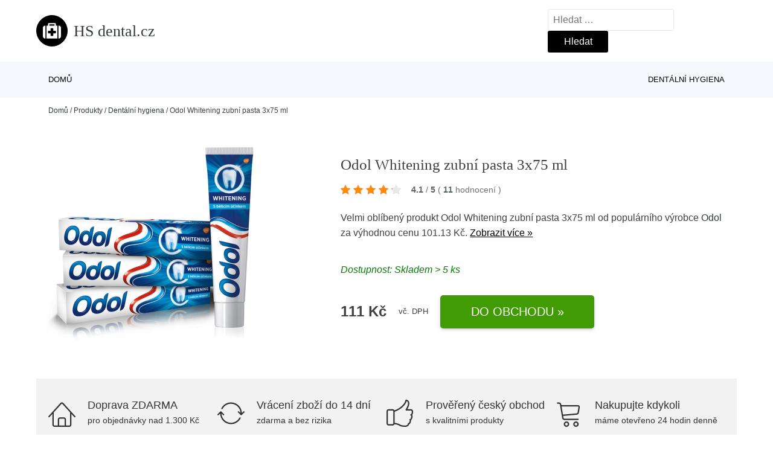

--- FILE ---
content_type: text/html; charset=UTF-8
request_url: https://www.hsdental.cz/p/odol-whitening-zubni-pasta-3x75-ml/
body_size: 13369
content:
<!DOCTYPE html>
<html lang="cs" prefix="og: https://ogp.me/ns#" >
<head>
<meta charset="UTF-8">
<meta name="viewport" content="width=device-width, initial-scale=1.0">
<!-- WP_HEAD() START -->
<style>img:is([sizes="auto" i], [sizes^="auto," i]) { contain-intrinsic-size: 3000px 1500px }</style>
<!-- Optimalizace pro vyhledávače podle Rank Math - https://rankmath.com/ -->
<title>Odol Whitening zubní pasta 3x75 ml | HS dental.cz</title>
<meta name="description" content="Prohlédněte si produkt Odol Whitening zubní pasta 3x75 ml od výrobce Odol za cenu Kč."/>
<meta name="robots" content="follow, index, max-snippet:-1, max-video-preview:-1, max-image-preview:large"/>
<link rel="canonical" href="https://www.hsdental.cz/p/odol-whitening-zubni-pasta-3x75-ml/" />
<meta property="og:locale" content="cs_CZ" />
<meta property="og:type" content="article" />
<meta property="og:title" content="Odol Whitening zubní pasta 3x75 ml | HS dental.cz" />
<meta property="og:description" content="Prohlédněte si produkt Odol Whitening zubní pasta 3x75 ml od výrobce Odol za cenu Kč." />
<meta property="og:url" content="https://www.hsdental.cz/p/odol-whitening-zubni-pasta-3x75-ml/" />
<meta property="og:site_name" content="HS dental.cz" />
<meta property="og:updated_time" content="2024-03-21T04:04:34+01:00" />
<meta name="twitter:card" content="summary_large_image" />
<meta name="twitter:title" content="Odol Whitening zubní pasta 3x75 ml | HS dental.cz" />
<meta name="twitter:description" content="Prohlédněte si produkt Odol Whitening zubní pasta 3x75 ml od výrobce Odol za cenu Kč." />
<script type="application/ld+json" class="rank-math-schema">{"@context":"https://schema.org","@graph":[{"@type":"BreadcrumbList","@id":"https://www.hsdental.cz/p/odol-whitening-zubni-pasta-3x75-ml/#breadcrumb","itemListElement":[{"@type":"ListItem","position":"1","item":{"@id":"https://www.hsdental.cz","name":"Dom\u016f"}},{"@type":"ListItem","position":"2","item":{"@id":"https://www.hsdental.cz/p/","name":"Produkty"}},{"@type":"ListItem","position":"3","item":{"@id":"https://www.hsdental.cz/c/dentalni-hygiena/","name":"Dent\u00e1ln\u00ed hygiena"}},{"@type":"ListItem","position":"4","item":{"@id":"https://www.hsdental.cz/p/odol-whitening-zubni-pasta-3x75-ml/","name":"Odol Whitening zubn\u00ed pasta 3x75 ml"}}]}]}</script>
<!-- /Rank Math WordPress SEO plugin -->
<style id='rank-math-toc-block-style-inline-css' type='text/css'>
.wp-block-rank-math-toc-block nav ol{counter-reset:item}.wp-block-rank-math-toc-block nav ol li{display:block}.wp-block-rank-math-toc-block nav ol li:before{content:counters(item, ".") ". ";counter-increment:item}
</style>
<style id='rank-math-rich-snippet-style-inline-css' type='text/css'>
/*!
* Plugin:  Rank Math
* URL: https://rankmath.com/wordpress/plugin/seo-suite/
* Name:  rank-math-review-snippet.css
*/@-webkit-keyframes spin{0%{-webkit-transform:rotate(0deg)}100%{-webkit-transform:rotate(-360deg)}}@keyframes spin{0%{-webkit-transform:rotate(0deg)}100%{-webkit-transform:rotate(-360deg)}}@keyframes bounce{from{-webkit-transform:translateY(0px);transform:translateY(0px)}to{-webkit-transform:translateY(-5px);transform:translateY(-5px)}}@-webkit-keyframes bounce{from{-webkit-transform:translateY(0px);transform:translateY(0px)}to{-webkit-transform:translateY(-5px);transform:translateY(-5px)}}@-webkit-keyframes loading{0%{background-size:20% 50% ,20% 50% ,20% 50%}20%{background-size:20% 20% ,20% 50% ,20% 50%}40%{background-size:20% 100%,20% 20% ,20% 50%}60%{background-size:20% 50% ,20% 100%,20% 20%}80%{background-size:20% 50% ,20% 50% ,20% 100%}100%{background-size:20% 50% ,20% 50% ,20% 50%}}@keyframes loading{0%{background-size:20% 50% ,20% 50% ,20% 50%}20%{background-size:20% 20% ,20% 50% ,20% 50%}40%{background-size:20% 100%,20% 20% ,20% 50%}60%{background-size:20% 50% ,20% 100%,20% 20%}80%{background-size:20% 50% ,20% 50% ,20% 100%}100%{background-size:20% 50% ,20% 50% ,20% 50%}}:root{--rankmath-wp-adminbar-height: 0}#rank-math-rich-snippet-wrapper{overflow:hidden}#rank-math-rich-snippet-wrapper h5.rank-math-title{display:block;font-size:18px;line-height:1.4}#rank-math-rich-snippet-wrapper .rank-math-review-image{float:right;max-width:40%;margin-left:15px}#rank-math-rich-snippet-wrapper .rank-math-review-data{margin-bottom:15px}#rank-math-rich-snippet-wrapper .rank-math-total-wrapper{width:100%;padding:0 0 20px 0;float:left;clear:both;position:relative;-webkit-box-sizing:border-box;box-sizing:border-box}#rank-math-rich-snippet-wrapper .rank-math-total-wrapper .rank-math-total{border:0;display:block;margin:0;width:auto;float:left;text-align:left;padding:0;font-size:24px;line-height:1;font-weight:700;-webkit-box-sizing:border-box;box-sizing:border-box;overflow:hidden}#rank-math-rich-snippet-wrapper .rank-math-total-wrapper .rank-math-review-star{float:left;margin-left:15px;margin-top:5px;position:relative;z-index:99;line-height:1}#rank-math-rich-snippet-wrapper .rank-math-total-wrapper .rank-math-review-star .rank-math-review-result-wrapper{display:inline-block;white-space:nowrap;position:relative;color:#e7e7e7}#rank-math-rich-snippet-wrapper .rank-math-total-wrapper .rank-math-review-star .rank-math-review-result-wrapper .rank-math-review-result{position:absolute;top:0;left:0;overflow:hidden;white-space:nowrap;color:#ffbe01}#rank-math-rich-snippet-wrapper .rank-math-total-wrapper .rank-math-review-star .rank-math-review-result-wrapper i{font-size:18px;-webkit-text-stroke-width:1px;font-style:normal;padding:0 2px;line-height:inherit}#rank-math-rich-snippet-wrapper .rank-math-total-wrapper .rank-math-review-star .rank-math-review-result-wrapper i:before{content:"\2605"}body.rtl #rank-math-rich-snippet-wrapper .rank-math-review-image{float:left;margin-left:0;margin-right:15px}body.rtl #rank-math-rich-snippet-wrapper .rank-math-total-wrapper .rank-math-total{float:right}body.rtl #rank-math-rich-snippet-wrapper .rank-math-total-wrapper .rank-math-review-star{float:right;margin-left:0;margin-right:15px}body.rtl #rank-math-rich-snippet-wrapper .rank-math-total-wrapper .rank-math-review-star .rank-math-review-result{left:auto;right:0}@media screen and (max-width: 480px){#rank-math-rich-snippet-wrapper .rank-math-review-image{display:block;max-width:100%;width:100%;text-align:center;margin-right:0}#rank-math-rich-snippet-wrapper .rank-math-review-data{clear:both}}.clear{clear:both}
</style>
<style id='classic-theme-styles-inline-css' type='text/css'>
/*! This file is auto-generated */
.wp-block-button__link{color:#fff;background-color:#32373c;border-radius:9999px;box-shadow:none;text-decoration:none;padding:calc(.667em + 2px) calc(1.333em + 2px);font-size:1.125em}.wp-block-file__button{background:#32373c;color:#fff;text-decoration:none}
</style>
<style id='global-styles-inline-css' type='text/css'>
:root{--wp--preset--aspect-ratio--square: 1;--wp--preset--aspect-ratio--4-3: 4/3;--wp--preset--aspect-ratio--3-4: 3/4;--wp--preset--aspect-ratio--3-2: 3/2;--wp--preset--aspect-ratio--2-3: 2/3;--wp--preset--aspect-ratio--16-9: 16/9;--wp--preset--aspect-ratio--9-16: 9/16;--wp--preset--color--black: #000000;--wp--preset--color--cyan-bluish-gray: #abb8c3;--wp--preset--color--white: #ffffff;--wp--preset--color--pale-pink: #f78da7;--wp--preset--color--vivid-red: #cf2e2e;--wp--preset--color--luminous-vivid-orange: #ff6900;--wp--preset--color--luminous-vivid-amber: #fcb900;--wp--preset--color--light-green-cyan: #7bdcb5;--wp--preset--color--vivid-green-cyan: #00d084;--wp--preset--color--pale-cyan-blue: #8ed1fc;--wp--preset--color--vivid-cyan-blue: #0693e3;--wp--preset--color--vivid-purple: #9b51e0;--wp--preset--gradient--vivid-cyan-blue-to-vivid-purple: linear-gradient(135deg,rgba(6,147,227,1) 0%,rgb(155,81,224) 100%);--wp--preset--gradient--light-green-cyan-to-vivid-green-cyan: linear-gradient(135deg,rgb(122,220,180) 0%,rgb(0,208,130) 100%);--wp--preset--gradient--luminous-vivid-amber-to-luminous-vivid-orange: linear-gradient(135deg,rgba(252,185,0,1) 0%,rgba(255,105,0,1) 100%);--wp--preset--gradient--luminous-vivid-orange-to-vivid-red: linear-gradient(135deg,rgba(255,105,0,1) 0%,rgb(207,46,46) 100%);--wp--preset--gradient--very-light-gray-to-cyan-bluish-gray: linear-gradient(135deg,rgb(238,238,238) 0%,rgb(169,184,195) 100%);--wp--preset--gradient--cool-to-warm-spectrum: linear-gradient(135deg,rgb(74,234,220) 0%,rgb(151,120,209) 20%,rgb(207,42,186) 40%,rgb(238,44,130) 60%,rgb(251,105,98) 80%,rgb(254,248,76) 100%);--wp--preset--gradient--blush-light-purple: linear-gradient(135deg,rgb(255,206,236) 0%,rgb(152,150,240) 100%);--wp--preset--gradient--blush-bordeaux: linear-gradient(135deg,rgb(254,205,165) 0%,rgb(254,45,45) 50%,rgb(107,0,62) 100%);--wp--preset--gradient--luminous-dusk: linear-gradient(135deg,rgb(255,203,112) 0%,rgb(199,81,192) 50%,rgb(65,88,208) 100%);--wp--preset--gradient--pale-ocean: linear-gradient(135deg,rgb(255,245,203) 0%,rgb(182,227,212) 50%,rgb(51,167,181) 100%);--wp--preset--gradient--electric-grass: linear-gradient(135deg,rgb(202,248,128) 0%,rgb(113,206,126) 100%);--wp--preset--gradient--midnight: linear-gradient(135deg,rgb(2,3,129) 0%,rgb(40,116,252) 100%);--wp--preset--font-size--small: 13px;--wp--preset--font-size--medium: 20px;--wp--preset--font-size--large: 36px;--wp--preset--font-size--x-large: 42px;--wp--preset--spacing--20: 0.44rem;--wp--preset--spacing--30: 0.67rem;--wp--preset--spacing--40: 1rem;--wp--preset--spacing--50: 1.5rem;--wp--preset--spacing--60: 2.25rem;--wp--preset--spacing--70: 3.38rem;--wp--preset--spacing--80: 5.06rem;--wp--preset--shadow--natural: 6px 6px 9px rgba(0, 0, 0, 0.2);--wp--preset--shadow--deep: 12px 12px 50px rgba(0, 0, 0, 0.4);--wp--preset--shadow--sharp: 6px 6px 0px rgba(0, 0, 0, 0.2);--wp--preset--shadow--outlined: 6px 6px 0px -3px rgba(255, 255, 255, 1), 6px 6px rgba(0, 0, 0, 1);--wp--preset--shadow--crisp: 6px 6px 0px rgba(0, 0, 0, 1);}:where(.is-layout-flex){gap: 0.5em;}:where(.is-layout-grid){gap: 0.5em;}body .is-layout-flex{display: flex;}.is-layout-flex{flex-wrap: wrap;align-items: center;}.is-layout-flex > :is(*, div){margin: 0;}body .is-layout-grid{display: grid;}.is-layout-grid > :is(*, div){margin: 0;}:where(.wp-block-columns.is-layout-flex){gap: 2em;}:where(.wp-block-columns.is-layout-grid){gap: 2em;}:where(.wp-block-post-template.is-layout-flex){gap: 1.25em;}:where(.wp-block-post-template.is-layout-grid){gap: 1.25em;}.has-black-color{color: var(--wp--preset--color--black) !important;}.has-cyan-bluish-gray-color{color: var(--wp--preset--color--cyan-bluish-gray) !important;}.has-white-color{color: var(--wp--preset--color--white) !important;}.has-pale-pink-color{color: var(--wp--preset--color--pale-pink) !important;}.has-vivid-red-color{color: var(--wp--preset--color--vivid-red) !important;}.has-luminous-vivid-orange-color{color: var(--wp--preset--color--luminous-vivid-orange) !important;}.has-luminous-vivid-amber-color{color: var(--wp--preset--color--luminous-vivid-amber) !important;}.has-light-green-cyan-color{color: var(--wp--preset--color--light-green-cyan) !important;}.has-vivid-green-cyan-color{color: var(--wp--preset--color--vivid-green-cyan) !important;}.has-pale-cyan-blue-color{color: var(--wp--preset--color--pale-cyan-blue) !important;}.has-vivid-cyan-blue-color{color: var(--wp--preset--color--vivid-cyan-blue) !important;}.has-vivid-purple-color{color: var(--wp--preset--color--vivid-purple) !important;}.has-black-background-color{background-color: var(--wp--preset--color--black) !important;}.has-cyan-bluish-gray-background-color{background-color: var(--wp--preset--color--cyan-bluish-gray) !important;}.has-white-background-color{background-color: var(--wp--preset--color--white) !important;}.has-pale-pink-background-color{background-color: var(--wp--preset--color--pale-pink) !important;}.has-vivid-red-background-color{background-color: var(--wp--preset--color--vivid-red) !important;}.has-luminous-vivid-orange-background-color{background-color: var(--wp--preset--color--luminous-vivid-orange) !important;}.has-luminous-vivid-amber-background-color{background-color: var(--wp--preset--color--luminous-vivid-amber) !important;}.has-light-green-cyan-background-color{background-color: var(--wp--preset--color--light-green-cyan) !important;}.has-vivid-green-cyan-background-color{background-color: var(--wp--preset--color--vivid-green-cyan) !important;}.has-pale-cyan-blue-background-color{background-color: var(--wp--preset--color--pale-cyan-blue) !important;}.has-vivid-cyan-blue-background-color{background-color: var(--wp--preset--color--vivid-cyan-blue) !important;}.has-vivid-purple-background-color{background-color: var(--wp--preset--color--vivid-purple) !important;}.has-black-border-color{border-color: var(--wp--preset--color--black) !important;}.has-cyan-bluish-gray-border-color{border-color: var(--wp--preset--color--cyan-bluish-gray) !important;}.has-white-border-color{border-color: var(--wp--preset--color--white) !important;}.has-pale-pink-border-color{border-color: var(--wp--preset--color--pale-pink) !important;}.has-vivid-red-border-color{border-color: var(--wp--preset--color--vivid-red) !important;}.has-luminous-vivid-orange-border-color{border-color: var(--wp--preset--color--luminous-vivid-orange) !important;}.has-luminous-vivid-amber-border-color{border-color: var(--wp--preset--color--luminous-vivid-amber) !important;}.has-light-green-cyan-border-color{border-color: var(--wp--preset--color--light-green-cyan) !important;}.has-vivid-green-cyan-border-color{border-color: var(--wp--preset--color--vivid-green-cyan) !important;}.has-pale-cyan-blue-border-color{border-color: var(--wp--preset--color--pale-cyan-blue) !important;}.has-vivid-cyan-blue-border-color{border-color: var(--wp--preset--color--vivid-cyan-blue) !important;}.has-vivid-purple-border-color{border-color: var(--wp--preset--color--vivid-purple) !important;}.has-vivid-cyan-blue-to-vivid-purple-gradient-background{background: var(--wp--preset--gradient--vivid-cyan-blue-to-vivid-purple) !important;}.has-light-green-cyan-to-vivid-green-cyan-gradient-background{background: var(--wp--preset--gradient--light-green-cyan-to-vivid-green-cyan) !important;}.has-luminous-vivid-amber-to-luminous-vivid-orange-gradient-background{background: var(--wp--preset--gradient--luminous-vivid-amber-to-luminous-vivid-orange) !important;}.has-luminous-vivid-orange-to-vivid-red-gradient-background{background: var(--wp--preset--gradient--luminous-vivid-orange-to-vivid-red) !important;}.has-very-light-gray-to-cyan-bluish-gray-gradient-background{background: var(--wp--preset--gradient--very-light-gray-to-cyan-bluish-gray) !important;}.has-cool-to-warm-spectrum-gradient-background{background: var(--wp--preset--gradient--cool-to-warm-spectrum) !important;}.has-blush-light-purple-gradient-background{background: var(--wp--preset--gradient--blush-light-purple) !important;}.has-blush-bordeaux-gradient-background{background: var(--wp--preset--gradient--blush-bordeaux) !important;}.has-luminous-dusk-gradient-background{background: var(--wp--preset--gradient--luminous-dusk) !important;}.has-pale-ocean-gradient-background{background: var(--wp--preset--gradient--pale-ocean) !important;}.has-electric-grass-gradient-background{background: var(--wp--preset--gradient--electric-grass) !important;}.has-midnight-gradient-background{background: var(--wp--preset--gradient--midnight) !important;}.has-small-font-size{font-size: var(--wp--preset--font-size--small) !important;}.has-medium-font-size{font-size: var(--wp--preset--font-size--medium) !important;}.has-large-font-size{font-size: var(--wp--preset--font-size--large) !important;}.has-x-large-font-size{font-size: var(--wp--preset--font-size--x-large) !important;}
:where(.wp-block-post-template.is-layout-flex){gap: 1.25em;}:where(.wp-block-post-template.is-layout-grid){gap: 1.25em;}
:where(.wp-block-columns.is-layout-flex){gap: 2em;}:where(.wp-block-columns.is-layout-grid){gap: 2em;}
:root :where(.wp-block-pullquote){font-size: 1.5em;line-height: 1.6;}
</style>
<link rel='stylesheet' id='kk-star-ratings-css' href='//www.hsdental.cz/wp-content/cache/wpfc-minified/8j1nu7db/9re3d.css' type='text/css' media='all' />
<style id='kk-star-ratings-inline-css' type='text/css'>
.kk-star-ratings .kksr-stars .kksr-star {
margin-right: 5px;
}
[dir="rtl"] .kk-star-ratings .kksr-stars .kksr-star {
margin-left: 5px;
margin-right: 0;
}
</style>
<link rel='stylesheet' id='oxygen-css' href='//www.hsdental.cz/wp-content/cache/wpfc-minified/fi2j9e6w/9re3d.css' type='text/css' media='all' />
<script type="text/javascript" src="https://www.hsdental.cz/wp-includes/js/jquery/jquery.min.js?ver=3.7.1" id="jquery-core-js"></script>
<script type="text/javascript" id="search-filter-plugin-build-js-extra">
/* <![CDATA[ */
var SF_LDATA = {"ajax_url":"https:\/\/www.hsdental.cz\/wp-admin\/admin-ajax.php","home_url":"https:\/\/www.hsdental.cz\/","extensions":[]};
/* ]]> */
</script>
<script type="text/javascript" src="https://www.hsdental.cz/wp-content/plugins/search-filter-pro/public/assets/js/search-filter-build.min.js?ver=2.5.19" id="search-filter-plugin-build-js"></script>
<link rel="https://api.w.org/" href="https://www.hsdental.cz/wp-json/" /><link rel="alternate" title="JSON" type="application/json" href="https://www.hsdental.cz/wp-json/wp/v2/products/184029" /><link rel="EditURI" type="application/rsd+xml" title="RSD" href="https://www.hsdental.cz/xmlrpc.php?rsd" />
<meta name="generator" content="WordPress 6.7.1" />
<link rel='shortlink' href='https://www.hsdental.cz/?p=184029' />
<link rel="alternate" title="oEmbed (JSON)" type="application/json+oembed" href="https://www.hsdental.cz/wp-json/oembed/1.0/embed?url=https%3A%2F%2Fwww.hsdental.cz%2Fp%2Fodol-whitening-zubni-pasta-3x75-ml%2F" />
<link rel="alternate" title="oEmbed (XML)" type="text/xml+oembed" href="https://www.hsdental.cz/wp-json/oembed/1.0/embed?url=https%3A%2F%2Fwww.hsdental.cz%2Fp%2Fodol-whitening-zubni-pasta-3x75-ml%2F&#038;format=xml" />
<script type="application/ld+json">{
"@context" : "https://schema.org",
"@type" : "Product",
"name" : "Odol Whitening zubn&iacute; pasta 3x75 ml",
"image" : "",
"description" : "Odol Whitening zubn&iacute; pasta 3x75 ml",
"ean": "",
"gtin8": "4459",
"sku": "4459",
"brand" : {
"@type" : "Brand",
"name" : "Odol"
},
"review": {
"@type": "Review",
"reviewRating": {
"@type": "Rating",
"ratingValue": "4.1",
"bestRating": "5"
},
"author": {
"@type": "Person",
"name": ""
}
},
"offers" : {
"@type" : "Offer",
"price" : "111.24",
"priceCurrency": "CZK",
"url" : "https://www.hsdental.cz/p/odol-whitening-zubni-pasta-3x75-ml/",
"itemCondition": "https://schema.org/NewCondition",
"availability": "https://schema.org/InStock"
},
"aggregateRating": {
"@type": "AggregateRating",
"ratingValue": "4.1",
"bestRating": "5",
"ratingCount": "11"
}
}</script><!-- Global site tag (gtag.js) - Google Analytics -->
<script async src="https://www.googletagmanager.com/gtag/js?id="></script>
<script>
window.dataLayer = window.dataLayer || [];
function gtag(){dataLayer.push(arguments);}
gtag('js', new Date());
gtag('config', 'UA-165575421-1');
</script>
<link rel="icon" href="https://www.hsdental.cz/wp-content/uploads/2021/10/favicon-150x150.png" sizes="32x32" />
<link rel="icon" href="https://www.hsdental.cz/wp-content/uploads/2021/10/favicon.png" sizes="192x192" />
<link rel="apple-touch-icon" href="https://www.hsdental.cz/wp-content/uploads/2021/10/favicon.png" />
<meta name="msapplication-TileImage" content="https://www.hsdental.cz/wp-content/uploads/2021/10/favicon.png" />
<link rel='stylesheet' id='oxygen-cache-182422-css' href='//www.hsdental.cz/wp-content/cache/wpfc-minified/f56veugw/9tn8i.css' type='text/css' media='all' />
<link rel='stylesheet' id='oxygen-cache-182421-css' href='//www.hsdental.cz/wp-content/cache/wpfc-minified/lmjmmzys/fdd0w.css' type='text/css' media='all' />
<link rel='stylesheet' id='oxygen-universal-styles-css' href='//www.hsdental.cz/wp-content/cache/wpfc-minified/lns0wq8k/9re0t.css' type='text/css' media='all' />
<!-- END OF WP_HEAD() -->
</head>
<body class="products-template-default single single-products postid-184029  wp-embed-responsive oxygen-body" >
<header id="_header-1-25" class="oxy-header-wrapper oxy-overlay-header oxy-header" ><div id="logo-header-row" class="oxy-header-row" ><div class="oxy-header-container"><div id="_header_left-3-25" class="oxy-header-left" ><a id="link-78-25" class="ct-link" href="/" target="_self"  ><div id="fancy_icon-86-25" class="ct-fancy-icon" ><svg id="svg-fancy_icon-86-25"><use xlink:href="#FontAwesomeicon-medkit"></use></svg></div><span id="shortcode-79-25" class="ct-shortcode logo-top" >HS dental.cz</span></a></div><div id="_header_center-4-25" class="oxy-header-center" ></div><div id="_header_right-5-25" class="oxy-header-right" >
<div id="_search_form-17-25" class="oxy-search-form" >
<form role="search" method="get" class="search-form" action="https://www.hsdental.cz/">
<label>
<span class="screen-reader-text">Vyhledávání</span>
<input type="search" class="search-field" placeholder="Hledat &hellip;" value="" name="s" />
</label>
<input type="submit" class="search-submit" value="Hledat" />
</form>                </div>
<nav id="_nav_menu-53-25" class="oxy-nav-menu oxy-nav-menu-dropdowns oxy-nav-menu-dropdown-arrow" ><div class='oxy-menu-toggle'><div class='oxy-nav-menu-hamburger-wrap'><div class='oxy-nav-menu-hamburger'><div class='oxy-nav-menu-hamburger-line'></div><div class='oxy-nav-menu-hamburger-line'></div><div class='oxy-nav-menu-hamburger-line'></div></div></div></div><div class="menu-hlavni-menu-container"><ul id="menu-hlavni-menu" class="oxy-nav-menu-list"><li id="menu-item-184344" class="menu-item menu-item-type-custom menu-item-object-custom menu-item-184344"><a href="/">Domů</a></li>
<li id="menu-item-184345" class="menu-item menu-item-type-taxonomy menu-item-object-product_category current-products-ancestor current-menu-parent current-products-parent menu-item-184345"><a href="https://www.hsdental.cz/c/dentalni-hygiena/">Dentální hygiena</a></li>
</ul></div></nav></div></div></div><div id="nav-header-row" class="oxy-header-row" ><div class="oxy-header-container"><div id="_header_left-12-25" class="oxy-header-left" ></div><div id="_header_center-13-25" class="oxy-header-center" ><nav id="_nav_menu-15-25" class="oxy-nav-menu oxy-nav-menu-dropdowns oxy-nav-menu-dropdown-arrow" ><div class='oxy-menu-toggle'><div class='oxy-nav-menu-hamburger-wrap'><div class='oxy-nav-menu-hamburger'><div class='oxy-nav-menu-hamburger-line'></div><div class='oxy-nav-menu-hamburger-line'></div><div class='oxy-nav-menu-hamburger-line'></div></div></div></div><div class="menu-hlavni-menu-container"><ul id="menu-hlavni-menu-1" class="oxy-nav-menu-list"><li class="menu-item menu-item-type-custom menu-item-object-custom menu-item-184344"><a href="/">Domů</a></li>
<li class="menu-item menu-item-type-taxonomy menu-item-object-product_category current-products-ancestor current-menu-parent current-products-parent menu-item-184345"><a href="https://www.hsdental.cz/c/dentalni-hygiena/">Dentální hygiena</a></li>
</ul></div></nav></div><div id="_header_right-14-25" class="oxy-header-right" ></div></div></div></header>
<div id="section-62-25" class=" ct-section breadcrumb-container" ><div class="ct-section-inner-wrap"><div id="code_block-66-25" class="ct-code-block breadcrumb-code" ><nav aria-label="breadcrumbs" class="rank-math-breadcrumb"><p><a href="https://www.hsdental.cz">Domů</a><span class="separator"> / </span><a href="https://www.hsdental.cz/p/">Produkty</a><span class="separator"> / </span><a href="https://www.hsdental.cz/c/dentalni-hygiena/">Dentální hygiena</a><span class="separator"> / </span><span class="last">Odol Whitening zubní pasta 3x75 ml</span></p></nav></div></div></div><section id="section-2-145" class=" ct-section" ><div class="ct-section-inner-wrap"><div id="new_columns-4-145" class="ct-new-columns product-hero-column-container" ><div id="div_block-5-145" class="ct-div-block" ><a id="link-1642-145" class="ct-link" href="https://www.dpbolvw.net/click-9267477-14056264?url=https%3A%2F%2Fwww.nazuby.cz%2Fodol-whitening-zubni-pasta-3x75-ml" target="_self" rel="nofollow noopener" ><div id="code_block-6359-182421" class="ct-code-block" ><picture><source type="image/webp" srcset=""alt="Odol Whitening zubní pasta 3x75 ml" /> <img src="https://www.nazuby.cz/file/i/46107-rw600-rh600-rtsqr.jpg"alt="Odol Whitening zubní pasta 3x75 ml" /></div></a></div><div id="div_block-6-145" class="ct-div-block" ><h1 id="headline-12-145" class="ct-headline product-info-title"><span id="span-13-145" class="ct-span" >Odol Whitening zubní pasta 3x75 ml</span></h1><div id="div_block-1019-145" class="ct-div-block price-container" ><a id="link-2781-145" class="ct-link" href="https://www.dpbolvw.net/click-9267477-14056264?url=https%3A%2F%2Fwww.nazuby.cz%2Fodol-whitening-zubni-pasta-3x75-ml" target="_self" rel="nofollow" ><div id="code_block-768-145" class="ct-code-block custom-star-rating" ><div style="display: none;"
class="kk-star-ratings   "
data-id="184029"
data-slug="">
<div class="kksr-stars">
<div class="kksr-stars-inactive">
<div class="kksr-star" data-star="1">
<div class="kksr-icon" style="width: 16px; height: 16px;"></div>
</div>
<div class="kksr-star" data-star="2">
<div class="kksr-icon" style="width: 16px; height: 16px;"></div>
</div>
<div class="kksr-star" data-star="3">
<div class="kksr-icon" style="width: 16px; height: 16px;"></div>
</div>
<div class="kksr-star" data-star="4">
<div class="kksr-icon" style="width: 16px; height: 16px;"></div>
</div>
<div class="kksr-star" data-star="5">
<div class="kksr-icon" style="width: 16px; height: 16px;"></div>
</div>
</div>
<div class="kksr-stars-active" style="width: 85.6px;">
<div class="kksr-star">
<div class="kksr-icon" style="width: 16px; height: 16px;"></div>
</div>
<div class="kksr-star">
<div class="kksr-icon" style="width: 16px; height: 16px;"></div>
</div>
<div class="kksr-star">
<div class="kksr-icon" style="width: 16px; height: 16px;"></div>
</div>
<div class="kksr-star">
<div class="kksr-icon" style="width: 16px; height: 16px;"></div>
</div>
<div class="kksr-star">
<div class="kksr-icon" style="width: 16px; height: 16px;"></div>
</div>
</div>
</div>
<div class="kksr-legend">
<strong class="kksr-score">4.1</strong>
<span class="kksr-muted">/</span>
<strong>5</strong>
<span class="kksr-muted">(</span>
<strong class="kksr-count">11</strong>
<span class="kksr-muted">
hodnocení        </span>
<span class="kksr-muted">)</span>
</div>
</div>
</div></a></div><div id="text_block-2513-145" class="ct-text-block" ><span id="span-2514-105073" class="ct-span" ><p>Velmi oblíbený produkt Odol Whitening zubní pasta 3x75 ml od populárního výrobce <a href="https://www.hsdental.cz/v/odol/" rel="tag">Odol</a> za výhodnou cenu 101.13 Kč. <a href="https://www.dpbolvw.net/click-9267477-14056264?url=https%3A%2F%2Fwww.nazuby.cz%2Fodol-whitening-zubni-pasta-3x75-ml" class="popis-produktu">Zobrazit více »</a>
 </p>
</span></div><div id="div_block-3341-145" class="ct-div-block" ><div id="code_block-6358-182421" class="ct-code-block" >Dostupnost: Skladem > 5 ks</div></div><div id="div_block-6199-105073" class="ct-div-block price-container" ><div id="div_block-6355-105073" class="ct-div-block" ><div id="text_block-6200-105073" class="ct-text-block product-info-price" ><span id="span-6201-182421" class="ct-span" >111&nbsp;Kč</span></div><div id="code_block-6202-105073" class="ct-code-block" ><div class="dph">vč. DPH</div></div></div><a id="link-1774-145" class="ct-link new-button" href="https://www.dpbolvw.net/click-9267477-14056264?url=https%3A%2F%2Fwww.nazuby.cz%2Fodol-whitening-zubni-pasta-3x75-ml" target="_self" rel="nofollow noopener" ><div id="div_block-1778-145" class="ct-div-block " ><div id="shortcode-1868-145" class="ct-shortcode" >Do obchodu »</div></div></a></div></div></div></div></section><section id="section-3658-145" class=" ct-section" ><div class="ct-section-inner-wrap"><div id="div_block-5479-145" class="ct-div-block" ><div id="nestable_shortcode-5190-145" class="ct-nestable-shortcode" ><div class="benefity"><div class="row">
<div class="col-lg-3">
<div id="fancy_icon-5493-145" class="ct-fancy-icon">
<svg id="svg-fancy_icon-5493-145">
<use xlink:href="#Lineariconsicon-home">
<svg id="Lineariconsicon-home" viewBox="0 0 20 20"><title>home</title><path class="path1" d="M19.871 12.165l-8.829-9.758c-0.274-0.303-0.644-0.47-1.042-0.47-0 0 0 0 0 0-0.397 0-0.767 0.167-1.042 0.47l-8.829 9.758c-0.185 0.205-0.169 0.521 0.035 0.706 0.096 0.087 0.216 0.129 0.335 0.129 0.136 0 0.272-0.055 0.371-0.165l2.129-2.353v8.018c0 0.827 0.673 1.5 1.5 1.5h11c0.827 0 1.5-0.673 1.5-1.5v-8.018l2.129 2.353c0.185 0.205 0.501 0.221 0.706 0.035s0.221-0.501 0.035-0.706zM12 19h-4v-4.5c0-0.276 0.224-0.5 0.5-0.5h3c0.276 0 0.5 0.224 0.5 0.5v4.5zM16 18.5c0 0.276-0.224 0.5-0.5 0.5h-2.5v-4.5c0-0.827-0.673-1.5-1.5-1.5h-3c-0.827 0-1.5 0.673-1.5 1.5v4.5h-2.5c-0.276 0-0.5-0.224-0.5-0.5v-9.123l5.7-6.3c0.082-0.091 0.189-0.141 0.3-0.141s0.218 0.050 0.3 0.141l5.7 6.3v9.123z"></path></svg></use></svg>
</div>
<div class="text-vyhod">
<span>Doprava ZDARMA</span>
<p>pro objednávky nad 1.300 Kč</p>
</div>
</div>
<div class="col-lg-3"><div id="fancy_icon-5493-145" class="ct-fancy-icon">
<svg id="svg-fancy_icon-5493-145">
<use xlink:href="#Lineariconsicon-sync">
<svg id="Lineariconsicon-sync" viewBox="0 0 20 20"><title>sync</title><path class="path1" d="M19.854 8.646c-0.195-0.195-0.512-0.195-0.707 0l-1.149 1.149c-0.051-2.060-0.878-3.99-2.341-5.452-1.511-1.511-3.52-2.343-5.657-2.343-2.974 0-5.686 1.635-7.077 4.266-0.129 0.244-0.036 0.547 0.208 0.676s0.547 0.036 0.676-0.208c1.217-2.303 3.59-3.734 6.193-3.734 3.789 0 6.885 3.027 6.997 6.789l-1.143-1.143c-0.195-0.195-0.512-0.195-0.707 0s-0.195 0.512 0 0.707l2 2c0.098 0.098 0.226 0.146 0.354 0.146s0.256-0.049 0.354-0.146l2-2c0.195-0.195 0.195-0.512 0-0.707z"></path><path class="path2" d="M16.869 13.058c-0.244-0.129-0.547-0.036-0.676 0.208-1.217 2.303-3.59 3.734-6.193 3.734-3.789 0-6.885-3.027-6.997-6.789l1.143 1.143c0.098 0.098 0.226 0.146 0.354 0.146s0.256-0.049 0.354-0.146c0.195-0.195 0.195-0.512 0-0.707l-2-2c-0.195-0.195-0.512-0.195-0.707 0l-2 2c-0.195 0.195-0.195 0.512 0 0.707s0.512 0.195 0.707 0l1.149-1.149c0.051 2.060 0.878 3.99 2.341 5.452 1.511 1.511 3.52 2.343 5.657 2.343 2.974 0 5.686-1.635 7.077-4.266 0.129-0.244 0.036-0.547-0.208-0.676z"></path></svg></use></svg>
</div>
<div class="text-vyhod">
<span>Vrácení zboží do 14 dní</span>
<p>zdarma a bez rizika</p>
</div>
</div>
<div class="col-lg-3"><div id="fancy_icon-5493-145" class="ct-fancy-icon">
<svg id="svg-fancy_icon-5493-145">
<use xlink:href="#Lineariconsicon-thumbs-up">
<svg id="Lineariconsicon-thumbs-up" viewBox="0 0 20 20"><title>thumbs-up</title><path class="path1" d="M18.916 11.208c0.443-0.511 0.695-1.355 0.695-2.159 0-0.531-0.115-0.996-0.333-1.345-0.284-0.454-0.738-0.704-1.278-0.704h-2.618c1.425-2.591 1.785-4.543 1.070-5.807-0.499-0.881-1.413-1.193-2.045-1.193-0.25 0-0.462 0.185-0.495 0.433-0.179 1.319-1.188 2.893-2.768 4.318-1.514 1.365-3.374 2.456-5.286 3.11-0.241-0.508-0.758-0.86-1.356-0.86h-3c-0.827 0-1.5 0.673-1.5 1.5v9c0 0.827 0.673 1.5 1.5 1.5h3c0.634 0 1.176-0.395 1.396-0.952 1.961 0.246 2.699 0.64 3.414 1.022 0.895 0.478 1.739 0.93 4.503 0.93 0.72 0 1.398-0.188 1.91-0.529 0.5-0.333 0.82-0.801 0.926-1.343 0.399-0.162 0.753-0.536 1.024-1.092 0.264-0.541 0.435-1.232 0.435-1.761 0-0.099-0.006-0.19-0.017-0.274 0.253-0.186 0.48-0.473 0.667-0.851 0.27-0.545 0.432-1.228 0.432-1.826 0-0.424-0.079-0.777-0.234-1.051-0.013-0.022-0.026-0.044-0.039-0.065zM4.5 18h-3c-0.276 0-0.5-0.224-0.5-0.5v-9c0-0.276 0.224-0.5 0.5-0.5h3c0.276 0 0.5 0.224 0.5 0.5v8.999c0 0 0 0.001 0 0.001-0 0.276-0.224 0.5-0.5 0.5zM18.339 10.274c-0.151 0.304-0.304 0.414-0.37 0.414-0.276 0-0.5 0.224-0.5 0.5s0.224 0.5 0.5 0.5c0.042 0 0.072 0 0.117 0.078 0.066 0.117 0.104 0.32 0.104 0.558 0 0.445-0.126 0.974-0.328 1.382-0.198 0.399-0.399 0.544-0.487 0.544-0.276 0-0.5 0.224-0.5 0.5 0 0.177 0.092 0.333 0.231 0.422 0.031 0.317-0.117 1.165-0.501 1.718-0.145 0.209-0.298 0.329-0.418 0.329-0.276 0-0.5 0.224-0.5 0.5 0 0.88-0.972 1.281-1.875 1.281-2.513 0-3.217-0.376-4.032-0.812-0.762-0.407-1.618-0.865-3.781-1.134v-8.187c2.101-0.689 4.152-1.877 5.812-3.373 1.593-1.436 2.639-2.988 2.994-4.426 0.272 0.087 0.579 0.271 0.776 0.618 0.334 0.59 0.584 2.096-1.493 5.557-0.093 0.154-0.095 0.347-0.006 0.504s0.255 0.254 0.435 0.254h3.483c0.199 0 0.327 0.070 0.43 0.234 0.117 0.187 0.181 0.477 0.181 0.815 0 0.424-0.102 0.882-0.272 1.225z"></path></svg></use></svg>
</div>
<div class="text-vyhod">
<span>Prověřený český obchod</span>
<p>s kvalitními produkty</p>
</div>
</div>
<div class="col-lg-3"><div id="fancy_icon-5493-145" class="ct-fancy-icon">
<svg id="svg-fancy_icon-5493-145">
<use xlink:href="#Lineariconsicon-cart">
<svg id="Lineariconsicon-cart" viewBox="0 0 20 20"><title>cart</title><path class="path1" d="M8 20c-1.103 0-2-0.897-2-2s0.897-2 2-2 2 0.897 2 2-0.897 2-2 2zM8 17c-0.551 0-1 0.449-1 1s0.449 1 1 1 1-0.449 1-1-0.449-1-1-1z"></path><path class="path2" d="M15 20c-1.103 0-2-0.897-2-2s0.897-2 2-2 2 0.897 2 2-0.897 2-2 2zM15 17c-0.551 0-1 0.449-1 1s0.449 1 1 1 1-0.449 1-1-0.449-1-1-1z"></path><path class="path3" d="M17.539 4.467c-0.251-0.297-0.63-0.467-1.039-0.467h-12.243l-0.099-0.596c-0.131-0.787-0.859-1.404-1.658-1.404h-1c-0.276 0-0.5 0.224-0.5 0.5s0.224 0.5 0.5 0.5h1c0.307 0 0.621 0.266 0.671 0.569l1.671 10.027c0.131 0.787 0.859 1.404 1.658 1.404h10c0.276 0 0.5-0.224 0.5-0.5s-0.224-0.5-0.5-0.5h-10c-0.307 0-0.621-0.266-0.671-0.569l-0.247-1.48 9.965-0.867c0.775-0.067 1.483-0.721 1.611-1.489l0.671-4.027c0.067-0.404-0.038-0.806-0.289-1.102zM16.842 5.404l-0.671 4.027c-0.053 0.316-0.391 0.629-0.711 0.657l-10.043 0.873-0.994-5.962h12.076c0.117 0 0.215 0.040 0.276 0.113s0.085 0.176 0.066 0.291z"></path></svg></use></svg>
</div>
<div class="text-vyhod">
<span>Nakupujte kdykoli</span>
<p>máme otevřeno 24 hodin denně</p>
</div>
</div>
</div>
</div></div></div></div></section><section id="section-5355-145" class=" ct-section" ><div class="ct-section-inner-wrap"><div id="new_columns-2235-145" class="ct-new-columns" ><div id="popis-produktu" class="ct-div-block" ><div id="_tabs-335-145" class="oxy-tabs-wrapper oxy-tabs" data-oxy-tabs-active-tab-class='tabs-4507-tab-active' data-oxy-tabs-contents-wrapper='_tabs_contents-342-145' ><div id="_tab-336-145" class="oxy-tab tabs-4507-tab tabs-4507-tab-active" ><h2 id="shortcode-1922-145" class="ct-shortcode" >Popis produktu</h2></div></div><div id="_tabs_contents-342-145" class="oxy-tabs-contents-wrapper oxy-tabs-contents" ><div id="_tab_content-343-145" class="oxy-tab-content tabs-contents-4507-tab  oxy-tabs-contents-content-hidden" ><div id="text_block-42-145" class="ct-text-block product-description-text" ><span id="span-43-145" class="ct-span oxy-stock-content-styles" ><div class="comments-space">Odol Whitening zubní pasta 3x75 mlNákup přes nás znamená jistotu dobré ceny. Zařaďte se mezi spokojené klienty.</p>
<h2>Popis produktu Odol Whitening zubní pasta 3x75 ml</h2>
<ul>
<li><strong>Cena:</strong> 111.90 Kč</li>
<li><strong>EAN:</strong> 4459</li>
<li><strong>Výrobce:</strong> Odol</li>
<li><strong>Kategorie:</strong> ostatni_produkty</li>
</ul>
</div>
</span></div><div id="shortcode-5036-145" class="ct-shortcode" ><script src='https://ajax.googleapis.com/ajax/libs/jquery/3.5.1/jquery.min.js'></script>
<script>
jQuery(document).ready(function($){  
var showChar = 200;
var ellipsestext = "...";
var moretext = "Zobrazit více";
var lesstext = "Zobrazit méně";
$(".comments-space").each(function () {
var content = $(this).html();
var text_content = $(this).contents().first('[nodeType=3]').text();
if (text_content.length > showChar) {
var show_content = content.substr(0, showChar);
var hide_content = content.substr(showChar, content.length - showChar);
var html = show_content + '<em class="moreelipses">' + ellipsestext + '<p>&nbsp;</p></em><em class="remaining-content"><em>' + hide_content + '<p>&nbsp;</p>' + '</em>&nbsp;&nbsp;<a href="#" class="morelink">' + moretext + '</a></em>';
$(this).html(html);
}
});
$(".morelink").click(function () {
if ($(this).hasClass("less")) {
$(this).removeClass("less");
$(this).html(moretext);
} else {
$(this).addClass("less");
$(this).html(lesstext);
}
$(this).parent().prev().toggle();
$(this).prev().toggle();
return false;
});
});  
</script></div></div></div><script type="text/javascript">var firstTab = document.querySelector('#_tabs_contents-342-145 > .oxy-tabs-contents-content-hidden:first-child'); if(firstTab && firstTab.classList){firstTab.classList.remove("oxy-tabs-contents-content-hidden")};</script></div></div></div></section><div id="code_block-7487-182421" class="ct-code-block" ><section id="section-2226-145" class=" ct-section"><div class="ct-section-inner-wrap"><h2 id="shortcode-4113-145" class="ct-shortcode product-section-title">Podobné produkty</h2><div id="_dynamic_list-4052-145" class="oxy-dynamic-list"><div id="div_block-4053-145-1" class="ct-div-block product-grid-block-1" data-id="div_block-4053-145"><a id="link-6451-182421-17" class="ct-link grid-image-wrapper" href="https://www.dpbolvw.net/click-9267477-14056264?url=https%3A%2F%2Fwww.nazuby.cz%2Fcurasept-proxi-p09-mezizubni-kartacky-zelene-6ks"><img src="https://www.nazuby.cz/file/i/50633-rw600-rh600-rtsqr.jpg" alt="Curasept Proxi P09 mezizubní kartáčky zelené 6 ks" /></a><h3><span id="span-6453-182421-1" class="ct-span" data-id="span-6453-182421"><a href="https://www.hsdental.cz/p/curasept-proxi-p09-mezizubni-kartacky-zelene-6-ks/">Curasept Proxi P09 mezizubní kartáčky zelené 6 ks</a></span></h3><span class="cenovka">108.01 Kč</span></div><div id="div_block-4053-145-1" class="ct-div-block product-grid-block-1" data-id="div_block-4053-145"><a id="link-6451-182421-17" class="ct-link grid-image-wrapper" href="https://www.anrdoezrs.net/click-9267477-14056264?url=https%3A%2F%2Fwww.nazuby.cz%2Fvademecum-natural-white-peppermint-zubni-pasta-75ml"><img src="https://www.nazuby.cz/file/i/50798-rw600-rh600-rtsqr.jpg" alt="Vademecum Natural White Peppermint zubní pasta 75 ml" /></a><h3><span id="span-6453-182421-1" class="ct-span" data-id="span-6453-182421"><a href="https://www.hsdental.cz/p/vademecum-natural-white-peppermint-zubni-pasta-75-ml/">Vademecum Natural White Peppermint zubní pasta 75 ml</a></span></h3><span class="cenovka">74.90 Kč</span></div><div id="div_block-4053-145-1" class="ct-div-block product-grid-block-1" data-id="div_block-4053-145"><a id="link-6451-182421-17" class="ct-link grid-image-wrapper" href="https://www.tkqlhce.com/click-9267477-14056264?url=https%3A%2F%2Fwww.nazuby.cz%2Fvademecum-expert-white-gentle-zubni-pasta-75-ml"><img src="https://www.nazuby.cz/file/i/50800-rw600-rh600-rtsqr.jpg" alt="Vademecum Expert White&#038;Gentle zubní pasta 75 ml" /></a><h3><span id="span-6453-182421-1" class="ct-span" data-id="span-6453-182421"><a href="https://www.hsdental.cz/p/vademecum-expert-whitegentle-zubni-pasta-75-ml/">Vademecum Expert White&#038;Gentle zubní pasta 75 ml</a></span></h3><span class="cenovka">79.90 Kč</span></div><div id="div_block-4053-145-1" class="ct-div-block product-grid-block-1" data-id="div_block-4053-145"><a id="link-6451-182421-17" class="ct-link grid-image-wrapper" href="https://www.dpbolvw.net/click-9267477-14056264?url=https%3A%2F%2Fwww.nazuby.cz%2Fcurasept-p11-angle-mezizubni-kartacky-modre-5ks"><img src="https://www.nazuby.cz/file/i/50653-rw600-rh600-rtsqr.jpg" alt="Curasept P11 Angle mezizubní kartáčky modré 5 ks" /></a><h3><span id="span-6453-182421-1" class="ct-span" data-id="span-6453-182421"><a href="https://www.hsdental.cz/p/curasept-p11-angle-mezizubni-kartacky-modre-5-ks/">Curasept P11 Angle mezizubní kartáčky modré 5 ks</a></span></h3><span class="cenovka">122.18 Kč</span></div><div id="div_block-4053-145-1" class="ct-div-block product-grid-block-1" data-id="div_block-4053-145"><a id="link-6451-182421-17" class="ct-link grid-image-wrapper" href="https://www.jdoqocy.com/click-9267477-14056264?url=https%3A%2F%2Fwww.nazuby.cz%2Fvademecum-gel-2v1-micellar-clean-zubni-pasta-75ml"><img src="https://www.nazuby.cz/file/i/50797-rw600-rh600-rtsqr.jpg" alt="Vademecum Gel 2v1 Micellar Clean zubní pasta 75 ml" /></a><h3><span id="span-6453-182421-1" class="ct-span" data-id="span-6453-182421"><a href="https://www.hsdental.cz/p/vademecum-gel-2v1-micellar-clean-zubni-pasta-75-ml/">Vademecum Gel 2v1 Micellar Clean zubní pasta 75 ml</a></span></h3><span class="cenovka">79.90 Kč</span></div><div id="div_block-4053-145-1" class="ct-div-block product-grid-block-1" data-id="div_block-4053-145"><a id="link-6451-182421-17" class="ct-link grid-image-wrapper" href="https://www.tkqlhce.com/click-9267477-14056264?url=https%3A%2F%2Fwww.nazuby.cz%2Fvademecum-expert-white-strong-zubni-pasta-75-ml"><img src="https://www.nazuby.cz/file/i/50742-rw600-rh600-rtsqr.jpg" alt="Vademecum Expert White&#038;Strong zubní pasta 75 ml" /></a><h3><span id="span-6453-182421-1" class="ct-span" data-id="span-6453-182421"><a href="https://www.hsdental.cz/p/vademecum-expert-whitestrong-zubni-pasta-75-ml/">Vademecum Expert White&#038;Strong zubní pasta 75 ml</a></span></h3><span class="cenovka">79.90 Kč</span></div><div id="div_block-4053-145-1" class="ct-div-block product-grid-block-1" data-id="div_block-4053-145"><a id="link-6451-182421-17" class="ct-link grid-image-wrapper" href="https://www.dpbolvw.net/click-9267477-14056264?url=https%3A%2F%2Fwww.nazuby.cz%2Fcurasept-whitening-ustni-voda-300-ml"><img src="https://www.nazuby.cz/file/i/50652-rw600-rh600-rtsqr.jpg" alt="Curasept Whitening ústní voda 300 ml" /></a><h3><span id="span-6453-182421-1" class="ct-span" data-id="span-6453-182421"><a href="https://www.hsdental.cz/p/curasept-whitening-ustni-voda-300-ml/">Curasept Whitening ústní voda 300 ml</a></span></h3><span class="cenovka">146.26 Kč</span></div><div id="div_block-4053-145-1" class="ct-div-block product-grid-block-1" data-id="div_block-4053-145"><a id="link-6451-182421-17" class="ct-link grid-image-wrapper" href="https://www.jdoqocy.com/click-9267477-14056264?url=https%3A%2F%2Fwww.nazuby.cz%2Forganic-shop-gum-health-zubni-pasta-100-g"><img src="https://www.nazuby.cz/file/i/50895-rw600-rh600-rtsqr.jpg" alt="Organic Shop Gum Health zubní pasta 100 g" /></a><h3><span id="span-6453-182421-1" class="ct-span" data-id="span-6453-182421"><a href="https://www.hsdental.cz/p/organic-shop-gum-health-zubni-pasta-100-g/">Organic Shop Gum Health zubní pasta 100 g</a></span></h3><span class="cenovka">104.12 Kč</span></div><div id="div_block-4053-145-1" class="ct-div-block product-grid-block-1" data-id="div_block-4053-145"><a id="link-6451-182421-17" class="ct-link grid-image-wrapper" href="https://www.tkqlhce.com/click-9267477-14056264?url=https%3A%2F%2Fwww.nazuby.cz%2Forganic-shop-sensitive-teeth-zubni-pasta-100-g"><img src="https://www.nazuby.cz/file/i/50894-rw600-rh600-rtsqr.jpg" alt="Organic Shop Sensitive Teeth zubní pasta 100 g" /></a><h3><span id="span-6453-182421-1" class="ct-span" data-id="span-6453-182421"><a href="https://www.hsdental.cz/p/organic-shop-sensitive-teeth-zubni-pasta-100-g/">Organic Shop Sensitive Teeth zubní pasta 100 g</a></span></h3><span class="cenovka">104.12 Kč</span></div><div id="div_block-4053-145-1" class="ct-div-block product-grid-block-1" data-id="div_block-4053-145"><a id="link-6451-182421-17" class="ct-link grid-image-wrapper" href="https://www.anrdoezrs.net/click-9267477-14056264?url=https%3A%2F%2Fwww.nazuby.cz%2Fcurasept-p07-angle-mezizubni-kartacky-ruzove-5ks"><img src="https://www.nazuby.cz/file/i/50651-rw600-rh600-rtsqr.jpg" alt="Curasept P07 Angle mezizubní kartáčky růžové 5 ks" /></a><h3><span id="span-6453-182421-1" class="ct-span" data-id="span-6453-182421"><a href="https://www.hsdental.cz/p/curasept-p07-angle-mezizubni-kartacky-ruzove-5-ks/">Curasept P07 Angle mezizubní kartáčky růžové 5 ks</a></span></h3><span class="cenovka">122.18 Kč</span></div><div id="div_block-4053-145-1" class="ct-div-block product-grid-block-1" data-id="div_block-4053-145"><a id="link-6451-182421-17" class="ct-link grid-image-wrapper" href="https://www.anrdoezrs.net/click-9267477-14056264?url=https%3A%2F%2Fwww.nazuby.cz%2Fherbadent-star-detsky-zubni-kartacek-1-ks"><img src="https://www.nazuby.cz/file/i/50796-rw600-rh600-rtsqr.jpg" alt="Herbadent Star dětský zubní kartáček" /></a><h3><span id="span-6453-182421-1" class="ct-span" data-id="span-6453-182421"><a href="https://www.hsdental.cz/p/herbadent-star-detsky-zubni-kartacek/">Herbadent Star dětský zubní kartáček</a></span></h3><span class="cenovka">66.35 Kč</span></div><div id="div_block-4053-145-1" class="ct-div-block product-grid-block-1" data-id="div_block-4053-145"><a id="link-6451-182421-17" class="ct-link grid-image-wrapper" href="https://www.kqzyfj.com/click-9267477-14056264?url=https%3A%2F%2Fwww.nazuby.cz%2Forganic-shop-cavity-protection-zubni-pasta-100-g"><img src="https://www.nazuby.cz/file/i/50890-rw600-rh600-rtsqr.jpg" alt="Organic Shop Cavity Protection zubní pasta 100 g" /></a><h3><span id="span-6453-182421-1" class="ct-span" data-id="span-6453-182421"><a href="https://www.hsdental.cz/p/organic-shop-cavity-protection-zubni-pasta-100-g/">Organic Shop Cavity Protection zubní pasta 100 g</a></span></h3><span class="cenovka">104.12 Kč</span></div><div id="div_block-4053-145-1" class="ct-div-block product-grid-block-1" data-id="div_block-4053-145"><a id="link-6451-182421-17" class="ct-link grid-image-wrapper" href="https://www.anrdoezrs.net/click-9267477-14056264?url=https%3A%2F%2Fwww.nazuby.cz%2Fcurasept-p09-angle-mezizubni-kartacky-zelene-5ks"><img src="https://www.nazuby.cz/file/i/50650-rw600-rh600-rtsqr.jpg" alt="Curasept P09 Angle mezizubní kartáčky zelené 5 ks" /></a><h3><span id="span-6453-182421-1" class="ct-span" data-id="span-6453-182421"><a href="https://www.hsdental.cz/p/curasept-p09-angle-mezizubni-kartacky-zelene-5-ks/">Curasept P09 Angle mezizubní kartáčky zelené 5 ks</a></span></h3><span class="cenovka">122.18 Kč</span></div><div id="div_block-4053-145-1" class="ct-div-block product-grid-block-1" data-id="div_block-4053-145"><a id="link-6451-182421-17" class="ct-link grid-image-wrapper" href="https://www.tkqlhce.com/click-9267477-14056264?url=https%3A%2F%2Fwww.nazuby.cz%2Fvademecum-expert-white-charcoal-belici-zubni-pasta-75ml"><img src="https://www.nazuby.cz/file/i/50779-rw600-rh600-rtsqr.jpg" alt="Vademecum Expert White&#038;Charcoal zubní pasta 75 ml" /></a><h3><span id="span-6453-182421-1" class="ct-span" data-id="span-6453-182421"><a href="https://www.hsdental.cz/p/vademecum-expert-whitecharcoal-zubni-pasta-75-ml/">Vademecum Expert White&#038;Charcoal zubní pasta 75 ml</a></span></h3><span class="cenovka">79.90 Kč</span></div><div id="div_block-4053-145-1" class="ct-div-block product-grid-block-1" data-id="div_block-4053-145"><a id="link-6451-182421-17" class="ct-link grid-image-wrapper" href="https://www.anrdoezrs.net/click-9267477-14056264?url=https%3A%2F%2Fwww.nazuby.cz%2Forganic-shop-fresh-breath-zubni-pasta-100-g"><img src="https://www.nazuby.cz/file/i/50891-rw600-rh600-rtsqr.jpg" alt="Organic Shop Fresh Breath zubní pasta 100 g" /></a><h3><span id="span-6453-182421-1" class="ct-span" data-id="span-6453-182421"><a href="https://www.hsdental.cz/p/organic-shop-fresh-breath-zubni-pasta-100-g/">Organic Shop Fresh Breath zubní pasta 100 g</a></span></h3><span class="cenovka">104.12 Kč</span></div><div id="div_block-4053-145-1" class="ct-div-block product-grid-block-1" data-id="div_block-4053-145"><a id="link-6451-182421-17" class="ct-link grid-image-wrapper" href="https://www.jdoqocy.com/click-9267477-14056264?url=https%3A%2F%2Fwww.nazuby.cz%2Fcurasept-p08-angle-mezizubni-kartacky-oranzove-5ks"><img src="https://www.nazuby.cz/file/i/50649-rw600-rh600-rtsqr.jpg" alt="Curasept P08 Angle mezizubní kartáčky oranžové 5 ks" /></a><h3><span id="span-6453-182421-1" class="ct-span" data-id="span-6453-182421"><a href="https://www.hsdental.cz/p/curasept-p08-angle-mezizubni-kartacky-oranzove-5-ks/">Curasept P08 Angle mezizubní kartáčky oranžové 5 ks</a></span></h3><span class="cenovka">122.18 Kč</span></div></div></section></div><section id="section-3667-145" class=" ct-section" ><div class="ct-section-inner-wrap"><h3 id="headline-2231-145" class="ct-headline"><span id="span-2233-145" class="ct-span" >Odol Whitening zubní pasta 3x75 ml</span></h3><div id="shortcode-1919-145" class="ct-shortcode product-info-meta" >Najdete v kategorii: <a href="https://www.hsdental.cz/c/dentalni-hygiena/" rel="tag">Dentální hygiena</a></div></div></section><section id="section-57-145" class=" ct-section" ><div class="ct-section-inner-wrap"><div id="div_block-4872-145" class="ct-div-block" ><h2 id="shortcode-4871-145" class="ct-shortcode product-section-title" >Další produkty od výrobce</h2><h2 id="headline-4881-145" class="ct-headline"><span id="span-4882-145" class="ct-span" >Odol</span></h2></div><div id="code_block-7774-182421" class="ct-code-block" ><section id="section-2226-145" class=" ct-section"><div class="ct-section-inner-wrap"><div id="_dynamic_list-4052-145" class="oxy-dynamic-list"><div id="div_block-4053-145-1" class="ct-div-block product-grid-block-1" data-id="div_block-4053-145"><a id="link-6451-182421-17" class="ct-link grid-image-wrapper" href="https://www.tkqlhce.com/click-9267477-14056264?url=https%3A%2F%2Fwww.nazuby.cz%2Fodol-fluorid-zubni-pasta-3x100-ml"><img src="https://www.nazuby.cz/file/i/49946-rw600-rh600-rtsqr.jpg" alt="Odol Fluorid zubní pasta 3x100 ml" /></a><h3><span id="span-6453-182421-1" class="ct-span" data-id="span-6453-182421"><a href="https://www.hsdental.cz/p/odol-fluorid-zubni-pasta-3x100-ml/">Odol Fluorid zubní pasta 3x100 ml</a></span></h3><span class="cenovka">123.13 Kč</span></div><div id="div_block-4053-145-1" class="ct-div-block product-grid-block-1" data-id="div_block-4053-145"><a id="link-6451-182421-17" class="ct-link grid-image-wrapper" href="https://www.jdoqocy.com/click-9267477-14056264?url=https%3A%2F%2Fwww.nazuby.cz%2Fodol-active-white-belici-zubni-pasta-3x125-ml"><img src="https://www.nazuby.cz/file/i/49944-rw600-rh600-rtsqr.jpg" alt="Odol Active White bělicí zubní pasta 3×125 ml" /></a><h3><span id="span-6453-182421-1" class="ct-span" data-id="span-6453-182421"><a href="https://www.hsdental.cz/p/odol-active-white-belici-zubni-pasta-3x125-ml/">Odol Active White bělicí zubní pasta 3×125 ml</a></span></h3><span class="cenovka">117.90 Kč</span></div><div id="div_block-4053-145-1" class="ct-div-block product-grid-block-1" data-id="div_block-4053-145"><a id="link-6451-182421-17" class="ct-link grid-image-wrapper" href="https://www.anrdoezrs.net/click-9267477-14056264?url=https%3A%2F%2Fwww.nazuby.cz%2Fodol-naturals-herbal-fresh-zubni-pasta-3x75-ml"><img src="https://www.nazuby.cz/file/i/49943-rw600-rh600-rtsqr.jpg" alt="Odol Naturals Herbal Fresh zubní pasta 3x75 ml" /></a><h3><span id="span-6453-182421-1" class="ct-span" data-id="span-6453-182421"><a href="https://www.hsdental.cz/p/odol-naturals-herbal-fresh-zubni-pasta-3x75-ml/">Odol Naturals Herbal Fresh zubní pasta 3x75 ml</a></span></h3><span class="cenovka">139.21 Kč</span></div><div id="div_block-4053-145-1" class="ct-div-block product-grid-block-1" data-id="div_block-4053-145"><a id="link-6451-182421-17" class="ct-link grid-image-wrapper" href="https://www.dpbolvw.net/click-9267477-14056264?url=https%3A%2F%2Fwww.nazuby.cz%2Fodol-naturals-herbal-clean-zubni-pasta-3x75-ml"><img src="https://www.nazuby.cz/file/i/49940-rw600-rh600-rtsqr.jpg" alt="Odol Naturals Mint Clean zubní pasta 3x75 ml" /></a><h3><span id="span-6453-182421-1" class="ct-span" data-id="span-6453-182421"><a href="https://www.hsdental.cz/p/odol-naturals-mint-clean-zubni-pasta-3x75-ml/">Odol Naturals Mint Clean zubní pasta 3x75 ml</a></span></h3><span class="cenovka">131.68 Kč</span></div><div id="div_block-4053-145-1" class="ct-div-block product-grid-block-1" data-id="div_block-4053-145"><a id="link-6451-182421-17" class="ct-link grid-image-wrapper" href="https://www.anrdoezrs.net/click-9267477-14056264?url=https%3A%2F%2Fwww.nazuby.cz%2Fodol-velvet-white-zubni-pasta-3x75-ml"><img src="https://www.nazuby.cz/file/i/49942-rw600-rh600-rtsqr.jpg" alt="Odol Velvet White zubní pasta 3x75 ml" /></a><h3><span id="span-6453-182421-1" class="ct-span" data-id="span-6453-182421"><a href="https://www.hsdental.cz/p/odol-velvet-white-zubni-pasta-3x75-ml/">Odol Velvet White zubní pasta 3x75 ml</a></span></h3><span class="cenovka">105.90 Kč</span></div><div id="div_block-4053-145-1" class="ct-div-block product-grid-block-1" data-id="div_block-4053-145"><a id="link-6451-182421-17" class="ct-link grid-image-wrapper" href="https://www.jdoqocy.com/click-9267477-14056264?url=https%3A%2F%2Fwww.nazuby.cz%2Fodol-velvet-fresh-zubni-pasta-3x75-ml"><img src="https://www.nazuby.cz/file/i/49947-rw600-rh600-rtsqr.jpg" alt="Odol Velvet Fresh zubní pasta 3x75 ml" /></a><h3><span id="span-6453-182421-1" class="ct-span" data-id="span-6453-182421"><a href="https://www.hsdental.cz/p/odol-velvet-fresh-zubni-pasta-3x75-ml/">Odol Velvet Fresh zubní pasta 3x75 ml</a></span></h3><span class="cenovka">113.03 Kč</span></div><div id="div_block-4053-145-1" class="ct-div-block product-grid-block-1" data-id="div_block-4053-145"><a id="link-6451-182421-17" class="ct-link grid-image-wrapper" href="https://www.tkqlhce.com/click-9267477-14056264?url=https%3A%2F%2Fwww.nazuby.cz%2Fodol-junior-zubni-pasta-2x50-ml"><img src="https://www.nazuby.cz/file/i/49938-rw600-rh600-rtsqr.jpg" alt="Odol Junior dětská zubní pasta 2x50 ml" /></a><h3><span id="span-6453-182421-1" class="ct-span" data-id="span-6453-182421"><a href="https://www.hsdental.cz/p/odol-junior-detska-zubni-pasta-2x50-ml/">Odol Junior dětská zubní pasta 2x50 ml</a></span></h3><span class="cenovka">87.52 Kč</span></div><div id="div_block-4053-145-1" class="ct-div-block product-grid-block-1" data-id="div_block-4053-145"><a id="link-6451-182421-17" class="ct-link grid-image-wrapper" href="https://www.dpbolvw.net/click-9267477-14056264?url=https%3A%2F%2Fwww.nazuby.cz%2Fodol-classic-zubni-pasta-3x75-ml"><img src="https://www.nazuby.cz/file/i/46092-rw600-rh600-rtsqr.jpg" alt="Odol Classic zubní pasta 3x75 ml" /></a><h3><span id="span-6453-182421-1" class="ct-span" data-id="span-6453-182421"><a href="https://www.hsdental.cz/p/odol-classic-zubni-pasta-3x75-ml/">Odol Classic zubní pasta 3x75 ml</a></span></h3><span class="cenovka">101.13 Kč</span></div></div></section></div><div id="code_block-700-145" class="ct-code-block" ></div><div id="text_block-21-145" class="ct-text-block product-info-excerpt" ><span id="span-22-105073" class="ct-span" ><p><strong>Odol Whitening zubní pasta 3x75 ml</strong> od originálního výrobce <strong>Odol</strong> - tento produkt koupíte v sezónní slevě za <strong>101.13 Kč</strong>. Podívejte se také na další položky v našem katalogu. Pokud nechcete platit dopravu, stačí vytvořit objednávku v minimální hodnotě  Kč. Vy neplatíte nic navíc!</p>
</span></div><div id="code_block-625-145" class="ct-code-block" ></div><div id="shortcode-1924-145" class="ct-shortcode" >Prohlédněte si všechny produkty od přední značky <u><a href="https://www.hsdental.cz/v/odol/" rel="tag">Odol</a></u>.</div></div></section><section id="section-3950-145" class=" ct-section" ><div class="ct-section-inner-wrap"><div id="text_block-5501-145" class="ct-text-block" ></div><div id="code_block-5503-145" class="ct-code-block" ><h2 class="ct-shortcode product-section-title">Možnosti dopravy a platby</h2></div></div></section><section id="section-4683-145" class=" ct-section" ><div class="ct-section-inner-wrap"><div id="new_columns-4689-145" class="ct-new-columns" ><div id="div_block-4696-145" class="ct-div-block" ><div id="text_block-4704-145" class="ct-text-block" ><span id="span-4705-145" class="ct-span" ><div class="dopravne">
<b>Doprava</b></p>
<ul>
<li>Vyzvednutí na Zásilkovně / Parcelshop : +39 Kč</li>
<li>Doručení na adresu  - PPL: +89 Kč</li>
</ul>
</div>
</span></div></div><div id="div_block-4697-145" class="ct-div-block" ><div id="text_block-4701-145" class="ct-text-block" ><span id="span-4522-145" class="ct-span" ><div class="dopravne">
<b>Platba</b></p>
<ul>
<li>Dobírka : +30 Kč</li>
<li>Platba kartou: Zdarma</li>
<li>Bankovní převod: Zdarma</li>
<li>Google/Apple Pay: Zdarma</li>
<li>Twisto: Zdarma</li>
</ul>
</div>
</span></div></div></div></div></section><footer id="section-7-25" class=" ct-section" ><div class="ct-section-inner-wrap"><div id="footer-column-container" class="ct-div-block" ><div id="div_block-28-25" class="ct-div-block footer-columns-20" ><a id="link_text-102-105072" class="ct-link-text" href="/vsichni-vyrobci/" target="_self"  >Všechny značky</a><a id="link_text-109-182422" class="ct-link-text" href="/novinky/" target="_self"  >Novinky</a><a id="link_text-110-182422" class="ct-link-text" href="/slevy/" target="_self"  >Slevy</a></div><div id="div_block-30-25" class="ct-div-block footer-columns-20" ><a id="link_text-97-105072" class="ct-link-text" href="/magazin/" target="_self"  >Magazín</a><a id="link_text-103-105072" class="ct-link-text" href="/mapa-webu/" target="_self"  >Mapa webu</a><a id="link_text-106-105072" class="ct-link-text" href="/privacy-policy/" target="_self"  >Osobní údaje</a></div><div id="div_block-29-25" class="ct-div-block footer-columns-20" ><a id="link_text-95-105072" class="ct-link-text" href="/o-nas/" target="_self"  >O nás</a><a id="link_text-96-105072" class="ct-link-text" href="/kontakt/" target="_self"  >Kontakt</a></div></div><div id="div_block-84-25" class="ct-div-block" ><div id="shortcode-90-25" class="ct-shortcode" >© Copyright 2020 - 2024 / </div><div id="shortcode-85-25" class="ct-shortcode" >HS dental.cz</div></div></div></footer>	<!-- WP_FOOTER -->
<?xml version="1.0"?><svg xmlns="http://www.w3.org/2000/svg" xmlns:xlink="http://www.w3.org/1999/xlink" aria-hidden="true" style="position: absolute; width: 0; height: 0; overflow: hidden;" version="1.1"><defs><symbol id="FontAwesomeicon-medkit" viewBox="0 0 28 28"><title>medkit</title><path d="M20 17.5v-3c0-0.281-0.219-0.5-0.5-0.5h-3.5v-3.5c0-0.281-0.219-0.5-0.5-0.5h-3c-0.281 0-0.5 0.219-0.5 0.5v3.5h-3.5c-0.281 0-0.5 0.219-0.5 0.5v3c0 0.281 0.219 0.5 0.5 0.5h3.5v3.5c0 0.281 0.219 0.5 0.5 0.5h3c0.281 0 0.5-0.219 0.5-0.5v-3.5h3.5c0.281 0 0.5-0.219 0.5-0.5zM10 6h8v-2h-8v2zM4 6v20h-0.5c-1.922 0-3.5-1.578-3.5-3.5v-13c0-1.922 1.578-3.5 3.5-3.5h0.5zM22.5 6v20h-17v-20h2.5v-2.5c0-0.828 0.672-1.5 1.5-1.5h9c0.828 0 1.5 0.672 1.5 1.5v2.5h2.5zM28 9.5v13c0 1.922-1.578 3.5-3.5 3.5h-0.5v-20h0.5c1.922 0 3.5 1.578 3.5 3.5z"/></symbol></defs></svg>
<script type="text/javascript">
jQuery(document).ready(function() {
jQuery('body').on('click', '.oxy-menu-toggle', function() {
jQuery(this).parent('.oxy-nav-menu').toggleClass('oxy-nav-menu-open');
jQuery('body').toggleClass('oxy-nav-menu-prevent-overflow');
jQuery('html').toggleClass('oxy-nav-menu-prevent-overflow');
});
var selector = '.oxy-nav-menu-open .menu-item a[href*="#"]';
jQuery('body').on('click', selector, function(){
jQuery('.oxy-nav-menu-open').removeClass('oxy-nav-menu-open');
jQuery('body').removeClass('oxy-nav-menu-prevent-overflow');
jQuery('html').removeClass('oxy-nav-menu-prevent-overflow');
jQuery(this).click();
});
});
</script>
<script type="text/javascript">
function oxygenVSBInitTabs(element) {
if (element!==undefined) {
jQuery(element).find('.oxy-tabs-wrapper').addBack('.oxy-tabs-wrapper').each(function(index) {
jQuery(this).children('.oxy-tabs-wrapper > div').eq(0).trigger('click');
});
}
else {
jQuery('.oxy-tabs-wrapper').each(function(index) {
jQuery(this).children('.oxy-tabs-wrapper > div').eq(0).trigger('click');
});
}
}
jQuery(document).ready(function() {
let event = new Event('oxygenVSBInitTabsJs');
document.dispatchEvent(event);
});
document.addEventListener("oxygenVSBInitTabsJs",function(){
oxygenVSBInitTabs();
},false);
// handle clicks on tabs  
jQuery("body").on('click', '.oxy-tabs-wrapper > div', function(e) {
/* a tab or an element that is a child of a tab has been clicked. prevent any default behavior */
//e.preventDefault();
/* which tab has been clicked? (e.target might be a child of the tab.) */
clicked_tab = jQuery(e.target).closest('.oxy-tabs-wrapper > div');
index = clicked_tab.index();  
/* which tabs-wrapper is this tab inside? */
tabs_wrapper = jQuery(e.target).closest('.oxy-tabs-wrapper');
/* what class dp we use to signify an active tob? */
class_for_active_tab = tabs_wrapper.attr('data-oxy-tabs-active-tab-class');
/* make all the other tabs in this tabs-wrapper inactive */
jQuery(tabs_wrapper).children('.oxy-tabs-wrapper > div').removeClass(class_for_active_tab);
/* make the clicked tab the active tab */    
jQuery(tabs_wrapper).children('.oxy-tabs-wrapper > div').eq(index).addClass(class_for_active_tab);
/* which tabs-contents-wrapper is used by these tabs? */
tabs_contents_wrapper_id = tabs_wrapper.attr('data-oxy-tabs-contents-wrapper');
/* try to grab the correct content wrapper, in case of duplicated ID's */
$content_wrapper = jQuery(tabs_wrapper).next();
if( $content_wrapper.attr("id") != tabs_contents_wrapper_id ) $content_wrapper = jQuery( '#' + tabs_contents_wrapper_id );
$content_tabs = $content_wrapper.children( "div" );
/* hide all of the content */
$content_tabs.addClass('oxy-tabs-contents-content-hidden');
/* unhide the content corresponding to the active tab*/
$content_tabs.eq(index).removeClass('oxy-tabs-contents-content-hidden');
});                                 
</script>
<script type="text/javascript" id="kk-star-ratings-js-extra">
/* <![CDATA[ */
var kk_star_ratings = {"action":"kk-star-ratings","endpoint":"https:\/\/www.hsdental.cz\/wp-admin\/admin-ajax.php","nonce":"99a417b4f4"};
/* ]]> */
</script>
<script type="text/javascript" src="https://www.hsdental.cz/wp-content/plugins/kk-star-ratings/public/js/kk-star-ratings.js?ver=99.9.9" id="kk-star-ratings-js"></script>
<script type="text/javascript" src="https://www.hsdental.cz/wp-includes/js/jquery/ui/core.min.js?ver=1.13.3" id="jquery-ui-core-js"></script>
<script type="text/javascript" src="https://www.hsdental.cz/wp-includes/js/jquery/ui/datepicker.min.js?ver=1.13.3" id="jquery-ui-datepicker-js"></script>
<script type="text/javascript" id="jquery-ui-datepicker-js-after">
/* <![CDATA[ */
jQuery(function(jQuery){jQuery.datepicker.setDefaults({"closeText":"Zav\u0159\u00edt","currentText":"Dnes","monthNames":["Leden","\u00danor","B\u0159ezen","Duben","Kv\u011bten","\u010cerven","\u010cervenec","Srpen","Z\u00e1\u0159\u00ed","\u0158\u00edjen","Listopad","Prosinec"],"monthNamesShort":["Led","\u00dano","B\u0159e","Dub","Kv\u011b","\u010cvn","\u010cvc","Srp","Z\u00e1\u0159","\u0158\u00edj","Lis","Pro"],"nextText":"Dal\u0161\u00ed","prevText":"P\u0159edchoz\u00ed","dayNames":["Ned\u011ble","Pond\u011bl\u00ed","\u00dater\u00fd","St\u0159eda","\u010ctvrtek","P\u00e1tek","Sobota"],"dayNamesShort":["Ne","Po","\u00dat","St","\u010ct","P\u00e1","So"],"dayNamesMin":["Ne","Po","\u00dat","St","\u010ct","P\u00e1","So"],"dateFormat":"d. mm. yy","firstDay":1,"isRTL":false});});
/* ]]> */
</script>
<script type="text/javascript" id="ct-footer-js"></script><!-- /WP_FOOTER --> 
</body>
</html><!-- WP Fastest Cache file was created in 0.20161819458008 seconds, on 11-12-24 4:54:19 -->